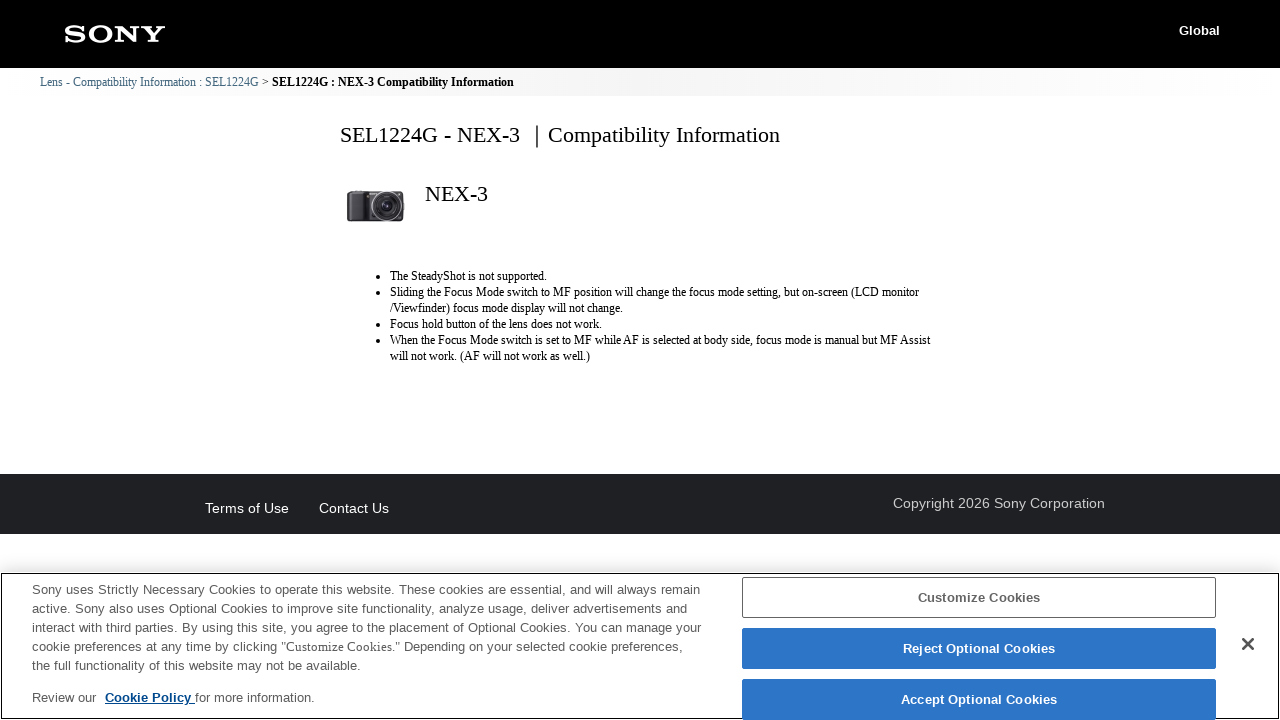

--- FILE ---
content_type: text/css
request_url: https://support.d-imaging.sony.co.jp/www/cscs/lens_body/css/common.css
body_size: 5950
content:
@charset "UTF-8";

/*=============================================

	common

==============================================*/

body {
	font-size: 75%;
	line-height: 1.4;
	margin: 0;
	padding: 0;
	overflow-x: hidden;
	text-align: left;
	background-color: #FFFFFF;
}
h1, h2, h3, h4, h5, h6 {
	font-style: normal;
	font-weight: 400;
	-webkit-margin-before: 0px;
	-webkit-margin-after: 0px;
	-webkit-margin-start: 0px;
	-webkit-margin-end: 0px;
}
img {
	border: none;
	line-height: 1.0;
	margin: 0;
	padding: 0;
}
.clearfix:before,
.clearfix:after {
    content: " ";
    display: table;
}

.clearfix:after {
    clear: both;
}

.clearfix {
    *zoom: 1;
}


/* **************************************** */
/* Header */
/* **************************************** */

div#tmpl_header_wrapper {
  position: relative;
  background-color: #000;
  margin: 0;
  padding: 0;
  font-family: "Helvetica","Arial", sans-serif;

}

div#tmpl_header_wrapper a {
    -webkit-tap-highlight-color: rgba(0, 0, 0, 0);
}

div#tmpl_header_wrapper a:link, div#tmpl_header_wrapper a:visited {
      color: #fff;
      text-decoration: none;
}

div#tmpl_header_wrapper a:hover, div#tmpl_header_wrapper a:active {
      color           : #aeb1c2;
      text-decoration : none;
}

div#tmpl_header_wrapper a img {
      margin: 0;
      padding: 0;
      border: none;
}

div#tmpl_header_wrapper h1,
div#tmpl_header_wrapper h2,
div#tmpl_header_wrapper h3,
div#tmpl_header_wrapper h4,
div#tmpl_header_wrapper h5, 
div#tmpl_header_wrapper h6 {
    margin: 0;
    padding: 0;
    font-size: 1em;
}

div#tmpl_header_wrapper ul, div#tmpl_header_wrapper li {
    margin: 0;
    padding: 0;
    list-style: none;
 }

div#tmpl_header_wrapper ul#tmpl_globalNavi {
    padding-left: 14px;
}

#tmpl_header {
  position: relative;
  max-width: 1200px;
  margin: 0 auto;
  line-height: 1.0;
  min-height: 68px;
}

h1#tmpl_SonyLogo {
  line-height: 0em;
  float: left;
}

h1#tmpl_SonyLogo img {
  width: 150px;
  height: 68px;
}

div#tmpl_siteLogo {
  position    : absolute;
  top         : 24px;
  right       : 20px;
  font-family : Helvetica, Arial !important;
  font-size   : 1.1em;
  font-weight : bold;
  color       : #fff;
}

/* **************************************** */
/* Footer */
/* **************************************** */

div#tmpl_footer_wrapper {
  position    : relative;
  font-family : "Helvetica","Arial", sans-serif;
  background  : #1f2024;
}
  div#tmpl_footer_wrapper a {
    -webkit-tap-highlight-color: rgba(0, 0, 0, 0); }
    div#tmpl_footer_wrapper a:link,
    div#tmpl_footer_wrapper a:visited {
      color: #fff;
      text-decoration: none;
    }
    div#tmpl_footer_wrapper a:hover,
    div#tmpl_footer_wrapper a:active
    {
      color: #888;
      text-decoration: none; }
    div#tmpl_footer_wrapper a img {
      margin: 0;
      padding: 0;
      border: none; }
  div#tmpl_footer_wrapper h1, div#tmpl_footer_wrapper h2, div#tmpl_footer_wrapper h3, div#tmpl_footer_wrapper h4, div#tmpl_footer_wrapper h5, div#tmpl_footer_wrapper h6 {
    margin: 0;
    padding: 0;
    font-size: 1em; }

div#tmpl_footer {
  position: relative;
  line-height: 1.0;
  min-height: 60px;
  color: #aeb1c2;
  position: relative;
  text-align: left;
  max-width: 950px;
  margin: 0 auto; }

  div#tmpl_footer ul {
    position : absolute;
    top      : 15px;
    width    : auto;
    clear    : both;
    font-size: 1.0em;

  }
    div#tmpl_footer ul li {
      display: inline-block;
      line-height: 1em;
      float: left;
		}

      div#tmpl_footer ul li a {
        display        : inline-block;
        vertical-align : middle;
        margin-right   : 30px;
        font-weight    : normal;
        font-size      : 1.2em;
        line-height    : 1.0;
      }

div#tmpl_copyright {
  position    : absolute;
  font-size   : 1.2em;
  top         : 22px;
  right       : 10px;
  margin      : 0px;
  display     : block;
  line-height : 1;
  color       : #ccc;
}


/*レスポンシブ------------------------------------------------------*/
@media screen and (max-width:640px){


/* **************************************** */
/* Header */
/* **************************************** */

#tmpl_header {
  position: relative;
  margin: 0 auto;
  line-height: 1.0;
  min-height: 46px;
}

h1#tmpl_SonyLogo img {
  width: 100px;
  height: 46px;
}

div#tmpl_siteLogo {
  position    : absolute;
  top         : 24px;
  right       : 20px;
  font-family : Helvetica, Arial !important;
  font-size   : 0.8em;
  font-weight : bold;
  color       : #fff;
}


/* **************************************** */
/* Footer */
/* **************************************** */

div#tmpl_copyright {
  position    : absolute;
  font-size   : 0.8em;
  bottom      : 3px;
  right       : 10px;
  margin      : 0px;
  display     : block;
  color       : #ccc;
}

div#tmpl_footer {
  position: relative;
  font-size   : 0.8em;
  line-height: 0.2;
  min-height: 50px;
  color: #aeb1c2;
  position: relative;
  text-align: left;
  max-width: 950px;
  margin: 0 auto;
 }


  div#tmpl_footer ul {
		position : absolute;
		top      : 0px;
		width    : auto;
		clear    : both;
		font-size: 0.8em;

	}

	div#tmpl_footer ul li {
		display: inline-block;
		float: left;
	}

	div#tmpl_footer ul li a {
		display        : inline-block;
		vertical-align : middle;
		font-weight    : normal;
		font-size      : 0.8em;
	}

}


img {
  pointer-events: none;
}

